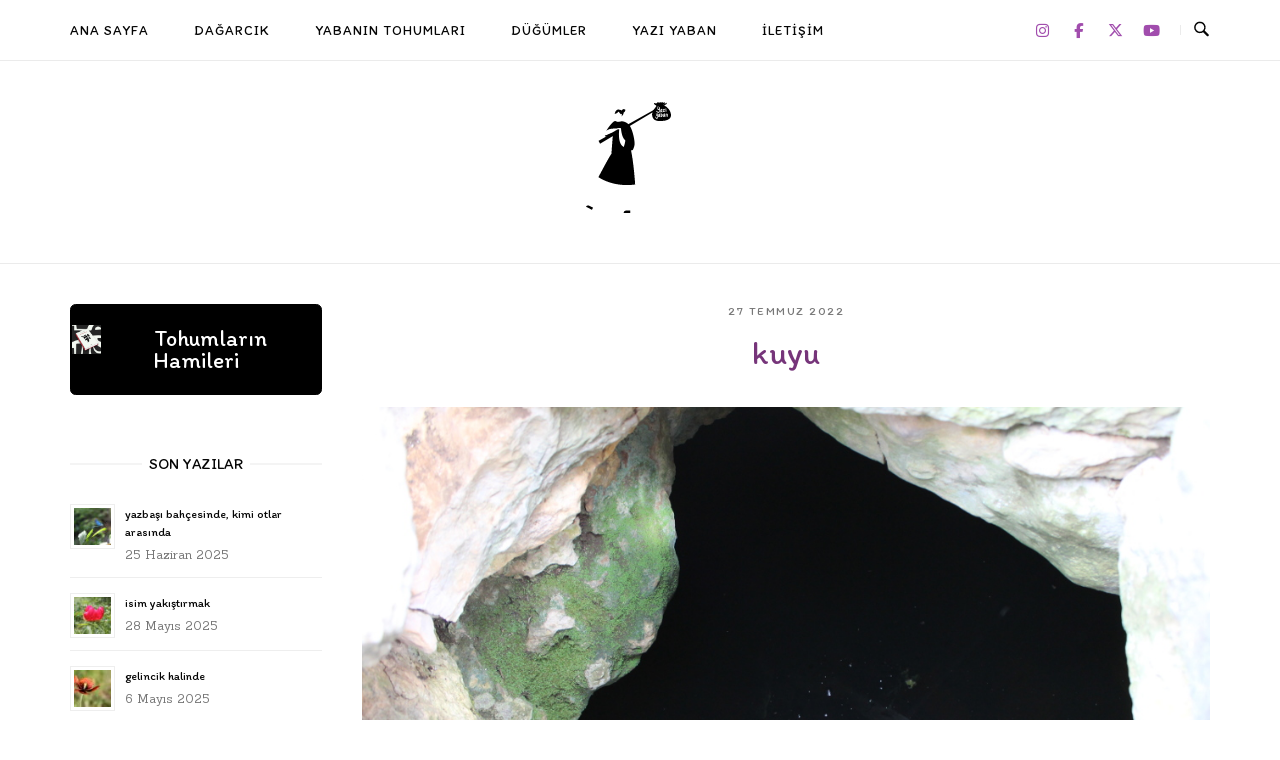

--- FILE ---
content_type: text/html; charset=UTF-8
request_url: https://yaziyaban.com/kuyu/
body_size: 21763
content:
<!DOCTYPE html>
<html lang="tr">
<head>
<meta charset="UTF-8">
<meta name="viewport" content="width=device-width, initial-scale=1">
<link rel="profile" href="http://gmpg.org/xfn/11">
<link rel="pingback" href="https://yaziyaban.com/xmlrpc.php">

<title>kuyu &#8211; Yazı yaban</title>
<meta name='robots' content='max-image-preview:large' />
	<style>img:is([sizes="auto" i], [sizes^="auto," i]) { contain-intrinsic-size: 3000px 1500px }</style>
	<link rel='dns-prefetch' href='//www.googletagmanager.com' />
<link rel='dns-prefetch' href='//stats.wp.com' />
<link rel='dns-prefetch' href='//fonts.googleapis.com' />
<link rel='dns-prefetch' href='//widgets.wp.com' />
<link rel='dns-prefetch' href='//s0.wp.com' />
<link rel='dns-prefetch' href='//0.gravatar.com' />
<link rel='dns-prefetch' href='//1.gravatar.com' />
<link rel='dns-prefetch' href='//2.gravatar.com' />
<link rel='preconnect' href='//c0.wp.com' />
<link rel="alternate" type="application/rss+xml" title="Yazı yaban &raquo; akışı" href="https://yaziyaban.com/feed/" />
<link rel="alternate" type="application/rss+xml" title="Yazı yaban &raquo; yorum akışı" href="https://yaziyaban.com/comments/feed/" />
<link rel="alternate" type="application/rss+xml" title="Yazı yaban &raquo; kuyu yorum akışı" href="https://yaziyaban.com/kuyu/feed/" />
<script type="text/javascript">
/* <![CDATA[ */
window._wpemojiSettings = {"baseUrl":"https:\/\/s.w.org\/images\/core\/emoji\/15.0.3\/72x72\/","ext":".png","svgUrl":"https:\/\/s.w.org\/images\/core\/emoji\/15.0.3\/svg\/","svgExt":".svg","source":{"concatemoji":"https:\/\/yaziyaban.com\/wp-includes\/js\/wp-emoji-release.min.js?ver=6.7.4"}};
/*! This file is auto-generated */
!function(i,n){var o,s,e;function c(e){try{var t={supportTests:e,timestamp:(new Date).valueOf()};sessionStorage.setItem(o,JSON.stringify(t))}catch(e){}}function p(e,t,n){e.clearRect(0,0,e.canvas.width,e.canvas.height),e.fillText(t,0,0);var t=new Uint32Array(e.getImageData(0,0,e.canvas.width,e.canvas.height).data),r=(e.clearRect(0,0,e.canvas.width,e.canvas.height),e.fillText(n,0,0),new Uint32Array(e.getImageData(0,0,e.canvas.width,e.canvas.height).data));return t.every(function(e,t){return e===r[t]})}function u(e,t,n){switch(t){case"flag":return n(e,"\ud83c\udff3\ufe0f\u200d\u26a7\ufe0f","\ud83c\udff3\ufe0f\u200b\u26a7\ufe0f")?!1:!n(e,"\ud83c\uddfa\ud83c\uddf3","\ud83c\uddfa\u200b\ud83c\uddf3")&&!n(e,"\ud83c\udff4\udb40\udc67\udb40\udc62\udb40\udc65\udb40\udc6e\udb40\udc67\udb40\udc7f","\ud83c\udff4\u200b\udb40\udc67\u200b\udb40\udc62\u200b\udb40\udc65\u200b\udb40\udc6e\u200b\udb40\udc67\u200b\udb40\udc7f");case"emoji":return!n(e,"\ud83d\udc26\u200d\u2b1b","\ud83d\udc26\u200b\u2b1b")}return!1}function f(e,t,n){var r="undefined"!=typeof WorkerGlobalScope&&self instanceof WorkerGlobalScope?new OffscreenCanvas(300,150):i.createElement("canvas"),a=r.getContext("2d",{willReadFrequently:!0}),o=(a.textBaseline="top",a.font="600 32px Arial",{});return e.forEach(function(e){o[e]=t(a,e,n)}),o}function t(e){var t=i.createElement("script");t.src=e,t.defer=!0,i.head.appendChild(t)}"undefined"!=typeof Promise&&(o="wpEmojiSettingsSupports",s=["flag","emoji"],n.supports={everything:!0,everythingExceptFlag:!0},e=new Promise(function(e){i.addEventListener("DOMContentLoaded",e,{once:!0})}),new Promise(function(t){var n=function(){try{var e=JSON.parse(sessionStorage.getItem(o));if("object"==typeof e&&"number"==typeof e.timestamp&&(new Date).valueOf()<e.timestamp+604800&&"object"==typeof e.supportTests)return e.supportTests}catch(e){}return null}();if(!n){if("undefined"!=typeof Worker&&"undefined"!=typeof OffscreenCanvas&&"undefined"!=typeof URL&&URL.createObjectURL&&"undefined"!=typeof Blob)try{var e="postMessage("+f.toString()+"("+[JSON.stringify(s),u.toString(),p.toString()].join(",")+"));",r=new Blob([e],{type:"text/javascript"}),a=new Worker(URL.createObjectURL(r),{name:"wpTestEmojiSupports"});return void(a.onmessage=function(e){c(n=e.data),a.terminate(),t(n)})}catch(e){}c(n=f(s,u,p))}t(n)}).then(function(e){for(var t in e)n.supports[t]=e[t],n.supports.everything=n.supports.everything&&n.supports[t],"flag"!==t&&(n.supports.everythingExceptFlag=n.supports.everythingExceptFlag&&n.supports[t]);n.supports.everythingExceptFlag=n.supports.everythingExceptFlag&&!n.supports.flag,n.DOMReady=!1,n.readyCallback=function(){n.DOMReady=!0}}).then(function(){return e}).then(function(){var e;n.supports.everything||(n.readyCallback(),(e=n.source||{}).concatemoji?t(e.concatemoji):e.wpemoji&&e.twemoji&&(t(e.twemoji),t(e.wpemoji)))}))}((window,document),window._wpemojiSettings);
/* ]]> */
</script>
<style id='wp-emoji-styles-inline-css' type='text/css'>

	img.wp-smiley, img.emoji {
		display: inline !important;
		border: none !important;
		box-shadow: none !important;
		height: 1em !important;
		width: 1em !important;
		margin: 0 0.07em !important;
		vertical-align: -0.1em !important;
		background: none !important;
		padding: 0 !important;
	}
</style>
<link rel='stylesheet' id='wp-block-library-css' href='https://c0.wp.com/c/6.7.4/wp-includes/css/dist/block-library/style.min.css' type='text/css' media='all' />
<link rel='stylesheet' id='mediaelement-css' href='https://c0.wp.com/c/6.7.4/wp-includes/js/mediaelement/mediaelementplayer-legacy.min.css' type='text/css' media='all' />
<link rel='stylesheet' id='wp-mediaelement-css' href='https://c0.wp.com/c/6.7.4/wp-includes/js/mediaelement/wp-mediaelement.min.css' type='text/css' media='all' />
<style id='jetpack-sharing-buttons-style-inline-css' type='text/css'>
.jetpack-sharing-buttons__services-list{display:flex;flex-direction:row;flex-wrap:wrap;gap:0;list-style-type:none;margin:5px;padding:0}.jetpack-sharing-buttons__services-list.has-small-icon-size{font-size:12px}.jetpack-sharing-buttons__services-list.has-normal-icon-size{font-size:16px}.jetpack-sharing-buttons__services-list.has-large-icon-size{font-size:24px}.jetpack-sharing-buttons__services-list.has-huge-icon-size{font-size:36px}@media print{.jetpack-sharing-buttons__services-list{display:none!important}}.editor-styles-wrapper .wp-block-jetpack-sharing-buttons{gap:0;padding-inline-start:0}ul.jetpack-sharing-buttons__services-list.has-background{padding:1.25em 2.375em}
</style>
<style id='classic-theme-styles-inline-css' type='text/css'>
/*! This file is auto-generated */
.wp-block-button__link{color:#fff;background-color:#32373c;border-radius:9999px;box-shadow:none;text-decoration:none;padding:calc(.667em + 2px) calc(1.333em + 2px);font-size:1.125em}.wp-block-file__button{background:#32373c;color:#fff;text-decoration:none}
</style>
<style id='global-styles-inline-css' type='text/css'>
:root{--wp--preset--aspect-ratio--square: 1;--wp--preset--aspect-ratio--4-3: 4/3;--wp--preset--aspect-ratio--3-4: 3/4;--wp--preset--aspect-ratio--3-2: 3/2;--wp--preset--aspect-ratio--2-3: 2/3;--wp--preset--aspect-ratio--16-9: 16/9;--wp--preset--aspect-ratio--9-16: 9/16;--wp--preset--color--black: #000000;--wp--preset--color--cyan-bluish-gray: #abb8c3;--wp--preset--color--white: #ffffff;--wp--preset--color--pale-pink: #f78da7;--wp--preset--color--vivid-red: #cf2e2e;--wp--preset--color--luminous-vivid-orange: #ff6900;--wp--preset--color--luminous-vivid-amber: #fcb900;--wp--preset--color--light-green-cyan: #7bdcb5;--wp--preset--color--vivid-green-cyan: #00d084;--wp--preset--color--pale-cyan-blue: #8ed1fc;--wp--preset--color--vivid-cyan-blue: #0693e3;--wp--preset--color--vivid-purple: #9b51e0;--wp--preset--gradient--vivid-cyan-blue-to-vivid-purple: linear-gradient(135deg,rgba(6,147,227,1) 0%,rgb(155,81,224) 100%);--wp--preset--gradient--light-green-cyan-to-vivid-green-cyan: linear-gradient(135deg,rgb(122,220,180) 0%,rgb(0,208,130) 100%);--wp--preset--gradient--luminous-vivid-amber-to-luminous-vivid-orange: linear-gradient(135deg,rgba(252,185,0,1) 0%,rgba(255,105,0,1) 100%);--wp--preset--gradient--luminous-vivid-orange-to-vivid-red: linear-gradient(135deg,rgba(255,105,0,1) 0%,rgb(207,46,46) 100%);--wp--preset--gradient--very-light-gray-to-cyan-bluish-gray: linear-gradient(135deg,rgb(238,238,238) 0%,rgb(169,184,195) 100%);--wp--preset--gradient--cool-to-warm-spectrum: linear-gradient(135deg,rgb(74,234,220) 0%,rgb(151,120,209) 20%,rgb(207,42,186) 40%,rgb(238,44,130) 60%,rgb(251,105,98) 80%,rgb(254,248,76) 100%);--wp--preset--gradient--blush-light-purple: linear-gradient(135deg,rgb(255,206,236) 0%,rgb(152,150,240) 100%);--wp--preset--gradient--blush-bordeaux: linear-gradient(135deg,rgb(254,205,165) 0%,rgb(254,45,45) 50%,rgb(107,0,62) 100%);--wp--preset--gradient--luminous-dusk: linear-gradient(135deg,rgb(255,203,112) 0%,rgb(199,81,192) 50%,rgb(65,88,208) 100%);--wp--preset--gradient--pale-ocean: linear-gradient(135deg,rgb(255,245,203) 0%,rgb(182,227,212) 50%,rgb(51,167,181) 100%);--wp--preset--gradient--electric-grass: linear-gradient(135deg,rgb(202,248,128) 0%,rgb(113,206,126) 100%);--wp--preset--gradient--midnight: linear-gradient(135deg,rgb(2,3,129) 0%,rgb(40,116,252) 100%);--wp--preset--font-size--small: 13px;--wp--preset--font-size--medium: 20px;--wp--preset--font-size--large: 36px;--wp--preset--font-size--x-large: 42px;--wp--preset--spacing--20: 0.44rem;--wp--preset--spacing--30: 0.67rem;--wp--preset--spacing--40: 1rem;--wp--preset--spacing--50: 1.5rem;--wp--preset--spacing--60: 2.25rem;--wp--preset--spacing--70: 3.38rem;--wp--preset--spacing--80: 5.06rem;--wp--preset--shadow--natural: 6px 6px 9px rgba(0, 0, 0, 0.2);--wp--preset--shadow--deep: 12px 12px 50px rgba(0, 0, 0, 0.4);--wp--preset--shadow--sharp: 6px 6px 0px rgba(0, 0, 0, 0.2);--wp--preset--shadow--outlined: 6px 6px 0px -3px rgba(255, 255, 255, 1), 6px 6px rgba(0, 0, 0, 1);--wp--preset--shadow--crisp: 6px 6px 0px rgba(0, 0, 0, 1);}:where(.is-layout-flex){gap: 0.5em;}:where(.is-layout-grid){gap: 0.5em;}body .is-layout-flex{display: flex;}.is-layout-flex{flex-wrap: wrap;align-items: center;}.is-layout-flex > :is(*, div){margin: 0;}body .is-layout-grid{display: grid;}.is-layout-grid > :is(*, div){margin: 0;}:where(.wp-block-columns.is-layout-flex){gap: 2em;}:where(.wp-block-columns.is-layout-grid){gap: 2em;}:where(.wp-block-post-template.is-layout-flex){gap: 1.25em;}:where(.wp-block-post-template.is-layout-grid){gap: 1.25em;}.has-black-color{color: var(--wp--preset--color--black) !important;}.has-cyan-bluish-gray-color{color: var(--wp--preset--color--cyan-bluish-gray) !important;}.has-white-color{color: var(--wp--preset--color--white) !important;}.has-pale-pink-color{color: var(--wp--preset--color--pale-pink) !important;}.has-vivid-red-color{color: var(--wp--preset--color--vivid-red) !important;}.has-luminous-vivid-orange-color{color: var(--wp--preset--color--luminous-vivid-orange) !important;}.has-luminous-vivid-amber-color{color: var(--wp--preset--color--luminous-vivid-amber) !important;}.has-light-green-cyan-color{color: var(--wp--preset--color--light-green-cyan) !important;}.has-vivid-green-cyan-color{color: var(--wp--preset--color--vivid-green-cyan) !important;}.has-pale-cyan-blue-color{color: var(--wp--preset--color--pale-cyan-blue) !important;}.has-vivid-cyan-blue-color{color: var(--wp--preset--color--vivid-cyan-blue) !important;}.has-vivid-purple-color{color: var(--wp--preset--color--vivid-purple) !important;}.has-black-background-color{background-color: var(--wp--preset--color--black) !important;}.has-cyan-bluish-gray-background-color{background-color: var(--wp--preset--color--cyan-bluish-gray) !important;}.has-white-background-color{background-color: var(--wp--preset--color--white) !important;}.has-pale-pink-background-color{background-color: var(--wp--preset--color--pale-pink) !important;}.has-vivid-red-background-color{background-color: var(--wp--preset--color--vivid-red) !important;}.has-luminous-vivid-orange-background-color{background-color: var(--wp--preset--color--luminous-vivid-orange) !important;}.has-luminous-vivid-amber-background-color{background-color: var(--wp--preset--color--luminous-vivid-amber) !important;}.has-light-green-cyan-background-color{background-color: var(--wp--preset--color--light-green-cyan) !important;}.has-vivid-green-cyan-background-color{background-color: var(--wp--preset--color--vivid-green-cyan) !important;}.has-pale-cyan-blue-background-color{background-color: var(--wp--preset--color--pale-cyan-blue) !important;}.has-vivid-cyan-blue-background-color{background-color: var(--wp--preset--color--vivid-cyan-blue) !important;}.has-vivid-purple-background-color{background-color: var(--wp--preset--color--vivid-purple) !important;}.has-black-border-color{border-color: var(--wp--preset--color--black) !important;}.has-cyan-bluish-gray-border-color{border-color: var(--wp--preset--color--cyan-bluish-gray) !important;}.has-white-border-color{border-color: var(--wp--preset--color--white) !important;}.has-pale-pink-border-color{border-color: var(--wp--preset--color--pale-pink) !important;}.has-vivid-red-border-color{border-color: var(--wp--preset--color--vivid-red) !important;}.has-luminous-vivid-orange-border-color{border-color: var(--wp--preset--color--luminous-vivid-orange) !important;}.has-luminous-vivid-amber-border-color{border-color: var(--wp--preset--color--luminous-vivid-amber) !important;}.has-light-green-cyan-border-color{border-color: var(--wp--preset--color--light-green-cyan) !important;}.has-vivid-green-cyan-border-color{border-color: var(--wp--preset--color--vivid-green-cyan) !important;}.has-pale-cyan-blue-border-color{border-color: var(--wp--preset--color--pale-cyan-blue) !important;}.has-vivid-cyan-blue-border-color{border-color: var(--wp--preset--color--vivid-cyan-blue) !important;}.has-vivid-purple-border-color{border-color: var(--wp--preset--color--vivid-purple) !important;}.has-vivid-cyan-blue-to-vivid-purple-gradient-background{background: var(--wp--preset--gradient--vivid-cyan-blue-to-vivid-purple) !important;}.has-light-green-cyan-to-vivid-green-cyan-gradient-background{background: var(--wp--preset--gradient--light-green-cyan-to-vivid-green-cyan) !important;}.has-luminous-vivid-amber-to-luminous-vivid-orange-gradient-background{background: var(--wp--preset--gradient--luminous-vivid-amber-to-luminous-vivid-orange) !important;}.has-luminous-vivid-orange-to-vivid-red-gradient-background{background: var(--wp--preset--gradient--luminous-vivid-orange-to-vivid-red) !important;}.has-very-light-gray-to-cyan-bluish-gray-gradient-background{background: var(--wp--preset--gradient--very-light-gray-to-cyan-bluish-gray) !important;}.has-cool-to-warm-spectrum-gradient-background{background: var(--wp--preset--gradient--cool-to-warm-spectrum) !important;}.has-blush-light-purple-gradient-background{background: var(--wp--preset--gradient--blush-light-purple) !important;}.has-blush-bordeaux-gradient-background{background: var(--wp--preset--gradient--blush-bordeaux) !important;}.has-luminous-dusk-gradient-background{background: var(--wp--preset--gradient--luminous-dusk) !important;}.has-pale-ocean-gradient-background{background: var(--wp--preset--gradient--pale-ocean) !important;}.has-electric-grass-gradient-background{background: var(--wp--preset--gradient--electric-grass) !important;}.has-midnight-gradient-background{background: var(--wp--preset--gradient--midnight) !important;}.has-small-font-size{font-size: var(--wp--preset--font-size--small) !important;}.has-medium-font-size{font-size: var(--wp--preset--font-size--medium) !important;}.has-large-font-size{font-size: var(--wp--preset--font-size--large) !important;}.has-x-large-font-size{font-size: var(--wp--preset--font-size--x-large) !important;}
:where(.wp-block-post-template.is-layout-flex){gap: 1.25em;}:where(.wp-block-post-template.is-layout-grid){gap: 1.25em;}
:where(.wp-block-columns.is-layout-flex){gap: 2em;}:where(.wp-block-columns.is-layout-grid){gap: 2em;}
:root :where(.wp-block-pullquote){font-size: 1.5em;line-height: 1.6;}
</style>
<link rel='stylesheet' id='contact-form-7-css' href='https://yaziyaban.com/wp-content/plugins/contact-form-7/includes/css/styles.css?ver=6.0.1' type='text/css' media='all' />
<link rel='stylesheet' id='sow-button-base-css' href='https://yaziyaban.com/wp-content/plugins/so-widgets-bundle/widgets/button/css/style.css?ver=1.64.0' type='text/css' media='all' />
<link rel='stylesheet' id='sow-google-font-itim-css' href='https://fonts.googleapis.com/css?family=Itim&#038;display=swap&#038;ver=6.7.4' type='text/css' media='all' />
<link rel='stylesheet' id='sow-button-flat-b9cccded1a4c-css' href='https://yaziyaban.com/wp-content/uploads/siteorigin-widgets/sow-button-flat-b9cccded1a4c.css?ver=6.7.4' type='text/css' media='all' />
<link rel='stylesheet' id='sow-social-media-buttons-flat-73bae8cad2bc-css' href='https://yaziyaban.com/wp-content/uploads/siteorigin-widgets/sow-social-media-buttons-flat-73bae8cad2bc.css?ver=6.7.4' type='text/css' media='all' />
<link rel='stylesheet' id='siteorigin-unwind-style-css' href='https://yaziyaban.com/wp-content/themes/siteorigin-unwind/style.min.css?ver=1.9.5' type='text/css' media='all' />
<link rel='stylesheet' id='jetpack_likes-css' href='https://c0.wp.com/p/jetpack/14.1/modules/likes/style.css' type='text/css' media='all' />
<link rel='stylesheet' id='siteorigin-google-web-fonts-css' href='//fonts.googleapis.com/css?family=Itim%3Aregular%7CSanchez%3Aregular&#038;subset=latin&#038;display=block&#038;ver=6.7.4' type='text/css' media='all' />
<link rel='stylesheet' id='sharedaddy-css' href='https://c0.wp.com/p/jetpack/14.1/modules/sharedaddy/sharing.css' type='text/css' media='all' />
<link rel='stylesheet' id='social-logos-css' href='https://c0.wp.com/p/jetpack/14.1/_inc/social-logos/social-logos.min.css' type='text/css' media='all' />
<script type="text/javascript" src="https://c0.wp.com/c/6.7.4/wp-includes/js/jquery/jquery.min.js" id="jquery-core-js"></script>
<script type="text/javascript" src="https://c0.wp.com/c/6.7.4/wp-includes/js/jquery/jquery-migrate.min.js" id="jquery-migrate-js"></script>

<!-- Site Kit tarafından eklenen Google etiketi (gtag.js) snippet&#039;i -->
<!-- Google Analytics snippet added by Site Kit -->
<script type="text/javascript" src="https://www.googletagmanager.com/gtag/js?id=G-6NENZH8833" id="google_gtagjs-js" async></script>
<script type="text/javascript" id="google_gtagjs-js-after">
/* <![CDATA[ */
window.dataLayer = window.dataLayer || [];function gtag(){dataLayer.push(arguments);}
gtag("set","linker",{"domains":["yaziyaban.com"]});
gtag("js", new Date());
gtag("set", "developer_id.dZTNiMT", true);
gtag("config", "G-6NENZH8833");
/* ]]> */
</script>
<link rel="https://api.w.org/" href="https://yaziyaban.com/wp-json/" /><link rel="alternate" title="JSON" type="application/json" href="https://yaziyaban.com/wp-json/wp/v2/posts/12772" /><link rel="EditURI" type="application/rsd+xml" title="RSD" href="https://yaziyaban.com/xmlrpc.php?rsd" />
<meta name="generator" content="WordPress 6.7.4" />
<link rel="canonical" href="https://yaziyaban.com/kuyu/" />
<link rel='shortlink' href='https://yaziyaban.com/?p=12772' />
<link rel="alternate" title="oEmbed (JSON)" type="application/json+oembed" href="https://yaziyaban.com/wp-json/oembed/1.0/embed?url=https%3A%2F%2Fyaziyaban.com%2Fkuyu%2F" />
<link rel="alternate" title="oEmbed (XML)" type="text/xml+oembed" href="https://yaziyaban.com/wp-json/oembed/1.0/embed?url=https%3A%2F%2Fyaziyaban.com%2Fkuyu%2F&#038;format=xml" />
<meta name="generator" content="Site Kit by Google 1.170.0" />	<style>img#wpstats{display:none}</style>
		
<!-- Jetpack Open Graph Tags -->
<meta property="og:type" content="article" />
<meta property="og:title" content="kuyu" />
<meta property="og:url" content="https://yaziyaban.com/kuyu/" />
<meta property="og:description" content="Eskiden, diyelim ki bundan 47 sene önce birçok çobanın ve keçinin yaşadığı bir dağda, obanın suyu, çoğu Roma döneminden kalma sarnıçlardan çekilirken bu sarnıçlara pek fazla keçi de düşermiş. “Keçi…" />
<meta property="article:published_time" content="2022-07-27T18:50:00+00:00" />
<meta property="article:modified_time" content="2022-07-27T18:50:03+00:00" />
<meta property="og:site_name" content="Yazı yaban" />
<meta property="og:image" content="https://yaziyaban.com/wp-content/uploads/2022/07/sarnic.jpg" />
<meta property="og:image:width" content="1000" />
<meta property="og:image:height" content="667" />
<meta property="og:image:alt" content="" />
<meta property="og:locale" content="tr_TR" />
<meta name="twitter:site" content="@yaziyaban" />
<meta name="twitter:text:title" content="kuyu" />
<meta name="twitter:image" content="https://yaziyaban.com/wp-content/uploads/2022/07/sarnic.jpg?w=640" />
<meta name="twitter:card" content="summary_large_image" />

<!-- End Jetpack Open Graph Tags -->
				<style type="text/css" id="siteorigin-unwind-settings-custom" data-siteorigin-settings="true">
					/* style */ body,button,input,select,textarea { color: #050505; font-family: "Sanchez", serif; font-weight: normal;  } h1,h2,h3,h4,h5,h6 { color: #76357a; font-family: "Itim", handwriting; font-weight: normal;  } blockquote { border-left: 3px solid #a14dad; } abbr,acronym { border-bottom: 1px dotted #050505; } table { font-family: "Itim", handwriting; font-weight: normal;  } table thead th { color: #76357a; } .button,#page #infinite-handle span button,button,input[type=button],input[type=reset],input[type=submit],.woocommerce #respond input#submit,.woocommerce a.button,.woocommerce button.button,.woocommerce input.button,.woocommerce.single-product .cart button { color: #76357a; font-family: "Itim", handwriting; font-weight: normal;  } .button:hover,#page #infinite-handle span button:hover,button:hover,input[type=button]:hover,input[type=reset]:hover,input[type=submit]:hover,.woocommerce #respond input#submit:hover,.woocommerce a.button:hover,.woocommerce button.button:hover,.woocommerce input.button:hover,.woocommerce.single-product .cart button:hover { border-color: #a14dad; color: #a14dad; } .button:active,#page #infinite-handle span button:active,.button:focus,#page #infinite-handle span button:focus,button:active,button:focus,input[type=button]:active,input[type=button]:focus,input[type=reset]:active,input[type=reset]:focus,input[type=submit]:active,input[type=submit]:focus,.woocommerce #respond input#submit:active,.woocommerce #respond input#submit:focus,.woocommerce a.button:active,.woocommerce a.button:focus,.woocommerce button.button:active,.woocommerce button.button:focus,.woocommerce input.button:active,.woocommerce input.button:focus,.woocommerce.single-product .cart button:active,.woocommerce.single-product .cart button:focus { border-color: #a14dad; color: #a14dad; } input[type=text],input[type=email],input[type=url],input[type=password],input[type=search],input[type=number],input[type=tel],input[type=range],input[type=date],input[type=month],input[type=week],input[type=time],input[type=datetime],input[type=datetime-local],input[type=color],textarea { color: #777777; } input[type=text]:focus,input[type=email]:focus,input[type=url]:focus,input[type=password]:focus,input[type=search]:focus,input[type=number]:focus,input[type=tel]:focus,input[type=range]:focus,input[type=date]:focus,input[type=month]:focus,input[type=week]:focus,input[type=time]:focus,input[type=datetime]:focus,input[type=datetime-local]:focus,input[type=color]:focus,textarea:focus { color: #050505; } a { color: #a14dad; } a:hover,a:focus { color: #76357a; } .main-navigation > div ul ul a { font-family: "Sanchez", serif; font-weight: normal;  } .main-navigation > div li a { color: #050505; font-family: "Itim", handwriting; font-weight: normal;  } .main-navigation > div li:hover > a,.main-navigation > div li.focus > a { color: #76357a; } .header-design-4 .main-navigation-bar > .container { height: calc( 40px / 2) 0; } .search-toggle .open .svg-icon-search path { fill: #050505; } .search-toggle .close .svg-icon-close path { fill: #050505; } .menu-toggle .svg-icon-menu path { fill: #050505; } #mobile-navigation ul li a { color: #050505; font-family: "Itim", handwriting; font-weight: normal;  } #mobile-navigation ul li .dropdown-toggle .svg-icon-submenu path { fill: #050505; } .comment-navigation a,.posts-navigation a,.post-navigation a { color: #050505; } .comment-navigation a:hover,.posts-navigation a:hover,.post-navigation a:hover { border-color: #a14dad; color: #a14dad; } .posts-navigation .nav-links,.comment-navigation .nav-links { font-family: {"font":"Itim","webfont":true,"category":"handwriting","variant":"regular","subset":"latin"} !important; } .pagination .page-numbers { color: #050505; } .pagination .page-numbers:hover { background: #a14dad; border-color: #a14dad; } .pagination .dots:hover { color: #050505; } .pagination .current { background: #a14dad; border-color: #a14dad; } .pagination .next,.pagination .prev { font-family: "Itim", handwriting; font-weight: normal;  } .post-navigation { font-family: "Sanchez", serif; font-weight: normal;  } .post-navigation a { color: #050505; } .post-navigation a:hover { color: #a14dad; } .post-navigation a .sub-title { color: #777777; font-family: "Itim", handwriting; font-weight: normal;  } .breadcrumbs,.woocommerce .woocommerce-breadcrumb { color: #777777; font-family: "Itim", handwriting; font-weight: normal;  } .breadcrumbs a,.woocommerce .woocommerce-breadcrumb a { color: #76357a; } .breadcrumbs a:hover,.woocommerce .woocommerce-breadcrumb a:hover { color: #a14dad; } .breadcrumbs .breadcrumb_last,.woocommerce .woocommerce-breadcrumb .breadcrumb_last { color: #777777; } #secondary .widget .widget-title,#colophon .widget .widget-title,#masthead-widgets .widget .widget-title { color: #050505; } #secondary .widget a,#colophon .widget a,#masthead-widgets .widget a { color: #050505; } #secondary .widget a:hover,#colophon .widget a:hover,#masthead-widgets .widget a:hover { color: #a14dad; } .widget_categories { color: #777777; } .widget_categories a { color: #050505; } .widget_categories a:hover { color: #76357a; } .widget #wp-calendar caption { color: #76357a; font-family: "Sanchez", serif; font-weight: normal;  } .widget #wp-calendar tfoot #prev a,.widget #wp-calendar tfoot #next a { color: #a14dad; } .widget #wp-calendar tfoot #prev a:hover,.widget #wp-calendar tfoot #next a:hover { color: #76357a; } .widget_recent_entries .post-date { color: #777777; } .recent-posts-extended h3 { color: #050505; } .recent-posts-extended h3 a:hover { color: #76357a; } .recent-posts-extended time { color: #777777; } #secondary .widget_search .search-form button[type=submit] svg,#colophon .widget_search .search-form button[type=submit] svg,#masthead-widgets .widget_search .search-form button[type=submit] svg { fill: #050505; } #page .widget_tag_cloud a { color: #050505; } #page .widget_tag_cloud a:hover { background: #a14dad; border-color: #a14dad; } #masthead { margin-bottom: 40px; }    #masthead .site-branding { padding: 40px 0; } #masthead .site-branding .site-title { font-family: "Itim", handwriting; font-weight: normal;  } #masthead .site-branding .site-title a { color: #76357a; } .header-design-4 #masthead .site-branding { padding: calc( 40px / 2) 0; } #masthead #masthead-widgets { margin: 40px auto; } #fullscreen-search h3 { color: #050505; font-family: "Itim", handwriting; font-weight: normal;  } #fullscreen-search form input[type=search] { color: #050505; } #fullscreen-search form button[type=submit] svg { fill: #777777; }    .entry-meta { font-family: "Itim", handwriting; font-weight: normal;  } .entry-meta span { color: #777777; } .entry-meta span a:hover { color: #a14dad; } .entry-title { color: #76357a; } .entry-title a:hover { color: #050505; } .more-link-wrapper .more-text { color: #76357a; font-family: "Itim", handwriting; font-weight: normal;  } .more-link:hover .more-text { border: 2px solid #a14dad; color: #a14dad; } .page-links .page-links-title { color: #050505; } .page-links .post-page-numbers { color: #050505; } .page-links .post-page-numbers:hover,.page-links .post-page-numbers.current { border-color: #a14dad; color: #a14dad; } .tags-list a { color: #050505; } .tags-list a:hover { background: #050505; } .blog-layout-grid .archive-entry .entry-thumbnail .thumbnail-meta a,.blog-layout-grid .archive-entry .entry-thumbnail .thumbnail-meta span { font-family: "Itim", handwriting; font-weight: normal;  } .blog-layout-grid .archive-entry .more-link .more-text { color: #a14dad; font-family: "Sanchez", serif; font-weight: normal;  } .blog-layout-grid .archive-entry .more-link .more-text:hover { color: #050505; } .blog-layout-masonry .archive-entry .entry-thumbnail .thumbnail-meta a,.blog-layout-masonry .archive-entry .entry-thumbnail .thumbnail-meta span { font-family: "Itim", handwriting; font-weight: normal;  } .blog-layout-masonry .archive-entry .more-link .more-text { color: #a14dad; font-family: "Sanchez", serif; font-weight: normal;  } .blog-layout-masonry .archive-entry .more-link .more-text:hover { color: #050505; } .blog-layout-alternate .archive-entry .entry-thumbnail .thumbnail-meta a,.blog-layout-alternate .archive-entry .entry-thumbnail .thumbnail-meta span { font-family: "Itim", handwriting; font-weight: normal;  } .blog-layout-alternate .archive-entry .entry-content .more-link .more-text { color: #a14dad; font-family: "Sanchez", serif; font-weight: normal;  } .blog-layout-alternate .archive-entry .entry-content .more-link .more-text:hover { color: #050505; } .blog-layout-offset .archive-entry .entry-header .entry-time { color: #777777; font-family: "Itim", handwriting; font-weight: normal;  } .blog-layout-offset .archive-entry .entry-offset .meta-text { color: #777777; } .blog-layout-offset .archive-entry .entry-offset a { color: #76357a; } .blog-layout-offset .archive-entry .entry-offset a:hover { color: #050505; } .archive .container > .page-header,.search .container > .page-header { margin-bottom: 40px; } .archive .container > .page-header .page-title,.search .container > .page-header .page-title { font-family: "Itim", handwriting; font-weight: normal;  } .page-title { color: #76357a; } .content-area .search-form button[type=submit] svg { fill: #050505; } .yarpp-related ol li .related-post-title:hover,.related-posts-section ol li .related-post-title:hover { color: #050505; } .yarpp-related ol li .related-post-date,.related-posts-section ol li .related-post-date { color: #777777; } .author-box .author-description { color: #050505; } .author-box .author-description .post-author-title a { color: #76357a; } .author-box .author-description .post-author-title a:hover { color: #050505; } .portfolio-filter-terms button { color: #777777; } .portfolio-filter-terms button:hover { color: #76357a; } .portfolio-filter-terms button.active { border-bottom: 2px solid #76357a; color: #76357a; } .entry-thumbnail:hover .entry-overlay { border: 2px solid #777777; } .archive-project .entry-title { color: #76357a; } .archive-project .entry-divider { border: solid #76357a 1px; } .archive-project .entry-project-type { color: #777777; font-family: "Itim", handwriting; font-weight: normal;  } .jetpack-portfolio-shortcode .portfolio-entry-title a { color: #76357a; } .jetpack-portfolio-shortcode .portfolio-entry-title a:hover { color: #050505; } .jetpack-portfolio-shortcode .portfolio-entry-meta { color: #777777; font-family: "Itim", handwriting; font-weight: normal;  } .jetpack-portfolio-shortcode .portfolio-entry-meta a { color: #777777; } .jetpack-portfolio-shortcode .portfolio-entry-meta a:hover { color: #a14dad; } .comment-list li.comment { color: #050505; } .comment-list li.comment .author { color: #76357a; } .comment-list li.comment .author a { color: #76357a; } .comment-list li.comment .author a:hover { color: #050505; } .comment-list li.comment .date { color: #777777; } .comment-list li.comment .comment-reply-link { color: #76357a; font-family: "Itim", handwriting; font-weight: normal;  } .comment-list li.comment .comment-reply-link:hover { color: #a14dad; } .comment-reply-title #cancel-comment-reply-link { color: #777777; font-family: "Itim", handwriting; font-weight: normal;  } .comment-reply-title #cancel-comment-reply-link:hover { color: #a14dad; } #commentform label { color: #76357a; } #commentform .comment-notes a,#commentform .logged-in-as a { color: #050505; } #commentform .comment-notes a:hover,#commentform .logged-in-as a:hover { color: #76357a; } #colophon { margin-top: 20px; } #colophon .widgets { padding: 40px 0; } #colophon .site-info { color: #050505; } #colophon .site-info a:hover { color: #76357a; }  .site-content #jp-relatedposts .jp-relatedposts-items .jp-relatedposts-post h4 a { color: #76357a; } .site-content #jp-relatedposts .jp-relatedposts-items .jp-relatedposts-post h4 a:hover { color: #050505; } .site-content #jp-relatedposts .jp-relatedposts-items .jp-relatedposts-post p { color: #777777; } .flexslider.featured-posts-slider .featured-posts-slides .featured-post-slide .slide-content .entry-button .button:hover,.flexslider.featured-posts-slider .featured-posts-slides .featured-post-slide .slide-content .entry-button #page #infinite-handle span button:hover,#page #infinite-handle span .flexslider.featured-posts-slider .featured-posts-slides .featured-post-slide .slide-content .entry-button button:hover { color: #76357a; }@media screen and (max-width: 768px) { .main-navigation .menu-toggle { display: block; } .main-navigation > div, .main-navigation > div ul, .main-navigation .shopping-cart { display: none; } } @media screen and (min-width: 769px) { #mobile-navigation { display: none !important; } .main-navigation > div ul { display: block; } .main-navigation .shopping-cart { display: inline-block; } .main-navigation .menu-toggle { display: none; } }				</style>
				<link rel="icon" href="https://yaziyaban.com/wp-content/uploads/2020/01/cropped-Yazi-yaban-logo-32x32.jpg" sizes="32x32" />
<link rel="icon" href="https://yaziyaban.com/wp-content/uploads/2020/01/cropped-Yazi-yaban-logo-192x192.jpg" sizes="192x192" />
<link rel="apple-touch-icon" href="https://yaziyaban.com/wp-content/uploads/2020/01/cropped-Yazi-yaban-logo-180x180.jpg" />
<meta name="msapplication-TileImage" content="https://yaziyaban.com/wp-content/uploads/2020/01/cropped-Yazi-yaban-logo-270x270.jpg" />
		<style type="text/css" id="wp-custom-css">
			
.blog-layout-masonry .archive-entry .entry-title {
  font-size: 1.5rem;
}

.main-navigation > div li a {
  font-size: .9rem;
}

#colophon.footer-active-sidebar {
  border-top: 2px solid #ebebeb;
}

#colophon .widget .widget-title, #masthead-widgets .widget .widget-title, #secondary .widget .widget-title {
  font-size: 15px;
}

.wp-block-image figcaption {
  margin-top: .1em;
  margin-bottom: 1em;
  font-style: italic;
  font-size: small;
	background-color: whitesmoke;
}		</style>
		</head>

<body class="post-template-default single single-post postid-12772 single-format-standard wp-custom-logo css3-animations header-design-1 no-js page-layout-default page-layout-hide-masthead page-layout-hide-footer-widgets sidebar sidebar-left">

<div id="page" class="hfeed site">
	<a class="skip-link screen-reader-text" href="#content">Skip to content</a>

			<header id="masthead" class="site-header">

			
			<div class="top-bar sticky-bar ">
	<div class="container">

			<nav id="site-navigation" class="main-navigation">
							<button id="mobile-menu-button" class="menu-toggle" aria-controls="primary-menu" aria-expanded="false">				<svg version="1.1" class="svg-icon-menu" xmlns="http://www.w3.org/2000/svg" xmlns:xlink="http://www.w3.org/1999/xlink" width="27" height="32" viewBox="0 0 27 32">
					<path d="M27.429 24v2.286q0 0.464-0.339 0.804t-0.804 0.339h-25.143q-0.464 0-0.804-0.339t-0.339-0.804v-2.286q0-0.464 0.339-0.804t0.804-0.339h25.143q0.464 0 0.804 0.339t0.339 0.804zM27.429 14.857v2.286q0 0.464-0.339 0.804t-0.804 0.339h-25.143q-0.464 0-0.804-0.339t-0.339-0.804v-2.286q0-0.464 0.339-0.804t0.804-0.339h25.143q0.464 0 0.804 0.339t0.339 0.804zM27.429 5.714v2.286q0 0.464-0.339 0.804t-0.804 0.339h-25.143q-0.464 0-0.804-0.339t-0.339-0.804v-2.286q0-0.464 0.339-0.804t0.804-0.339h25.143q0.464 0 0.804 0.339t0.339 0.804z"></path>
				</svg>
			</button>
				<div class="menu-primary-container"><ul id="primary-menu" class="menu"><li id="menu-item-5655" class="menu-item menu-item-type-custom menu-item-object-custom menu-item-home menu-item-5655"><a href="http://yaziyaban.com/">ANA SAYFA</a></li>
<li id="menu-item-3972" class="menu-item menu-item-type-taxonomy menu-item-object-category current-post-ancestor current-menu-parent current-post-parent menu-item-3972"><a href="https://yaziyaban.com/category/kisa-yazilar-notlar/">DAĞARCIK</a></li>
<li id="menu-item-3970" class="menu-item menu-item-type-taxonomy menu-item-object-category menu-item-3970"><a href="https://yaziyaban.com/category/yabanin-tohumlari/">YABANIN TOHUMLARI</a></li>
<li id="menu-item-3971" class="menu-item menu-item-type-taxonomy menu-item-object-category menu-item-3971"><a href="https://yaziyaban.com/category/dugumler/">DÜĞÜMLER</a></li>
<li id="menu-item-6282" class="menu-item menu-item-type-post_type menu-item-object-page menu-item-6282"><a href="https://yaziyaban.com/yazi-yaban/">YAZI YABAN</a></li>
<li id="menu-item-6283" class="menu-item menu-item-type-post_type menu-item-object-page menu-item-6283"><a href="https://yaziyaban.com/iletisim/">İLETİŞİM</a></li>
</ul></div>			</nav><!-- #site-navigation -->
	<div id="mobile-navigation"></div>
	
		<div class="social-search">
										<div class="widget widget_sow-social-media-buttons"><div
			
			class="so-widget-sow-social-media-buttons so-widget-sow-social-media-buttons-flat-b0c57a811d4b-12772"
			
		>

<div class="social-media-button-container">
	
		<a class="ow-button-hover sow-social-media-button-instagram-0 sow-social-media-button" title="Yazı yaban on Instagram" aria-label="Yazı yaban on Instagram" target="_blank" rel="noopener noreferrer" href="https://www.instagram.com/yaziyaban" >
			<span>
								<span class="sow-icon-fontawesome sow-fab" data-sow-icon="&#xf16d;"
		 
		aria-hidden="true"></span>							</span>
		</a>
	
		<a class="ow-button-hover sow-social-media-button-facebook-0 sow-social-media-button" title="Yazı yaban on Facebook" aria-label="Yazı yaban on Facebook" target="_blank" rel="noopener noreferrer" href="https://www.facebook.com/yaziyaban/" >
			<span>
								<span class="sow-icon-fontawesome sow-fab" data-sow-icon="&#xf39e;"
		 
		aria-hidden="true"></span>							</span>
		</a>
	
		<a class="ow-button-hover sow-social-media-button-x-twitter-0 sow-social-media-button" title="Yazı yaban on X Twitter" aria-label="Yazı yaban on X Twitter" target="_blank" rel="noopener noreferrer" href="https://twitter.com/yaziyaban" >
			<span>
								<span class="sow-icon-fontawesome sow-fab" data-sow-icon="&#xe61b;"
		 
		aria-hidden="true"></span>							</span>
		</a>
	
		<a class="ow-button-hover sow-social-media-button-youtube-0 sow-social-media-button" title="Yazı yaban on Youtube" aria-label="Yazı yaban on Youtube" target="_blank" rel="noopener noreferrer" href="https://www.youtube.com/channel/UC6LcZNYVBoe6T0nMGzL7Slg" >
			<span>
								<span class="sow-icon-fontawesome sow-fab" data-sow-icon="&#xf167;"
		 
		aria-hidden="true"></span>							</span>
		</a>
	</div>
</div></div>				<span class="v-line"></span>
										<button id="search-button" class="search-toggle" aria-label="Open Search">
					<span class="open">				<svg version="1.1" class="svg-icon-search" xmlns="http://www.w3.org/2000/svg" xmlns:xlink="http://www.w3.org/1999/xlink" width="32" height="32" viewBox="0 0 32 32">
					<path d="M20.943 4.619c-4.5-4.5-11.822-4.5-16.321 0-4.498 4.5-4.498 11.822 0 16.319 4.007 4.006 10.247 4.435 14.743 1.308 0.095 0.447 0.312 0.875 0.659 1.222l6.553 6.55c0.953 0.955 2.496 0.955 3.447 0 0.953-0.951 0.953-2.495 0-3.447l-6.553-6.551c-0.347-0.349-0.774-0.565-1.222-0.658 3.13-4.495 2.7-10.734-1.307-14.743zM18.874 18.871c-3.359 3.357-8.825 3.357-12.183 0-3.357-3.359-3.357-8.825 0-12.184 3.358-3.359 8.825-3.359 12.183 0s3.359 8.825 0 12.184z"></path>
				</svg>
			</span>
					<span class="close">				<svg version="1.1" class="svg-icon-close" xmlns="http://www.w3.org/2000/svg" width="15.56" height="15.562" viewBox="0 0 15.56 15.562">
					<path id="icon_close" data-name="icon close" class="cls-1" d="M1367.53,39.407l-2.12,2.121-5.66-5.657-5.66,5.657-2.12-2.121,5.66-5.657-5.66-5.657,2.12-2.122,5.66,5.657,5.66-5.657,2.12,2.122-5.66,5.657Z" transform="translate(-1351.97 -25.969)"/>
				</svg>
			</span>
				</button>
					</div>

	</div><!-- .container -->

			<div id="fullscreen-search">
			
<div class="container">
	<h3>Blogda Ara</h3>
	<form id="fullscreen-search-form" method="get" action="https://yaziyaban.com">
		<input type="search" name="s" aria-label="Arama için" placeholder="Anahtar kelimeyi yaz ve ara" value="" />
		<button type="submit" aria-label="Ara">
							<svg version="1.1" class="svg-icon-fullscreen-search" xmlns="http://www.w3.org/2000/svg" xmlns:xlink="http://www.w3.org/1999/xlink" width="32" height="32" viewBox="0 0 32 32">
					<path d="M20.943 4.619c-4.5-4.5-11.822-4.5-16.321 0-4.498 4.5-4.498 11.822 0 16.319 4.007 4.006 10.247 4.435 14.743 1.308 0.095 0.447 0.312 0.875 0.659 1.222l6.553 6.55c0.953 0.955 2.496 0.955 3.447 0 0.953-0.951 0.953-2.495 0-3.447l-6.553-6.551c-0.347-0.349-0.774-0.565-1.222-0.658 3.13-4.495 2.7-10.734-1.307-14.743zM18.874 18.871c-3.359 3.357-8.825 3.357-12.183 0-3.357-3.359-3.357-8.825 0-12.184 3.358-3.359 8.825-3.359 12.183 0s3.359 8.825 0 12.184z"></path>
				</svg>
										<svg version="1.1" class="svg-icon-search" xmlns="http://www.w3.org/2000/svg" xmlns:xlink="http://www.w3.org/1999/xlink" width="32" height="32" viewBox="0 0 32 32">
				  <path id="icon_loading" data-name="icon loading" class="cls-1" d="M13,26A13,13,0,1,1,26,13,13,13,0,0,1,13,26ZM13,4a9,9,0,1,0,4.88,16.551,1.925,1.925,0,0,1-.466-0.308l-5.656-5.657a2.006,2.006,0,0,1,0-2.828h0a2.006,2.006,0,0,1,2.828,0l5.656,5.657a1.926,1.926,0,0,1,.309.466A8.987,8.987,0,0,0,13,4Z"/>
				</svg>
						</button>
	</form>
</div><!-- .container -->
		</div>
	</div><!-- .top-bar -->

	<div class="container">
		<div class="site-branding">
			<a href="https://yaziyaban.com/" rel="home">
			<span class="screen-reader-text">Home</span><img width="114" height="114" src="https://yaziyaban.com/wp-content/uploads/2021/10/logo-kucuk.png" class="attachment-full size-full" alt="" decoding="async" loading="eager" data-attachment-id="8675" data-permalink="https://yaziyaban.com/logo-kucuk/" data-orig-file="https://yaziyaban.com/wp-content/uploads/2021/10/logo-kucuk.png" data-orig-size="114,114" data-comments-opened="0" data-image-meta="{&quot;aperture&quot;:&quot;0&quot;,&quot;credit&quot;:&quot;&quot;,&quot;camera&quot;:&quot;&quot;,&quot;caption&quot;:&quot;&quot;,&quot;created_timestamp&quot;:&quot;0&quot;,&quot;copyright&quot;:&quot;&quot;,&quot;focal_length&quot;:&quot;0&quot;,&quot;iso&quot;:&quot;0&quot;,&quot;shutter_speed&quot;:&quot;0&quot;,&quot;title&quot;:&quot;&quot;,&quot;orientation&quot;:&quot;0&quot;}" data-image-title="logo-kucuk" data-image-description="" data-image-caption="" data-medium-file="https://yaziyaban.com/wp-content/uploads/2021/10/logo-kucuk.png" data-large-file="https://yaziyaban.com/wp-content/uploads/2021/10/logo-kucuk.png" /></a>					</div><!-- .site-branding -->
	</div><!-- .container -->

		</header><!-- #masthead -->
	
	<div id="content" class="site-content">
		<div class="container">

	
	<div id="primary" class="content-area">
		<main id="main" class="site-main">

		
<article id="post-12772" class="entry post-12772 post type-post status-publish format-standard has-post-thumbnail hentry category-kisa-yazilar-notlar tag-sarnic">

	<header class="entry-header">
		<div class="entry-meta">
			
	
			<span class="entry-date">
							27 Temmuz 2022					</span>
	
	
	
		</div><!-- .entry-meta -->
					<h1 class="entry-title">kuyu</h1>			</header><!-- .entry-header -->

			<div class="entry-thumbnail">
			<img width="1000" height="667" src="https://yaziyaban.com/wp-content/uploads/2022/07/sarnic.jpg" class="aligncenter wp-post-image" alt="" decoding="async" fetchpriority="high" srcset="https://yaziyaban.com/wp-content/uploads/2022/07/sarnic.jpg 1000w, https://yaziyaban.com/wp-content/uploads/2022/07/sarnic-768x512.jpg 768w, https://yaziyaban.com/wp-content/uploads/2022/07/sarnic-263x174.jpg 263w, https://yaziyaban.com/wp-content/uploads/2022/07/sarnic-272x182.jpg 272w" sizes="(max-width: 1000px) 100vw, 1000px" data-attachment-id="12773" data-permalink="https://yaziyaban.com/kuyu/sarnic/" data-orig-file="https://yaziyaban.com/wp-content/uploads/2022/07/sarnic.jpg" data-orig-size="1000,667" data-comments-opened="0" data-image-meta="{&quot;aperture&quot;:&quot;3.5&quot;,&quot;credit&quot;:&quot;&quot;,&quot;camera&quot;:&quot;Canon EOS 1100D&quot;,&quot;caption&quot;:&quot;&quot;,&quot;created_timestamp&quot;:&quot;1490538947&quot;,&quot;copyright&quot;:&quot;&quot;,&quot;focal_length&quot;:&quot;18&quot;,&quot;iso&quot;:&quot;800&quot;,&quot;shutter_speed&quot;:&quot;0.033333333333333&quot;,&quot;title&quot;:&quot;&quot;,&quot;orientation&quot;:&quot;1&quot;}" data-image-title="sarnıç" data-image-description="" data-image-caption="" data-medium-file="https://yaziyaban.com/wp-content/uploads/2022/07/sarnic.jpg" data-large-file="https://yaziyaban.com/wp-content/uploads/2022/07/sarnic.jpg" />		</div>
	
	<div class="entry-content">
		
<p>Eskiden, diyelim ki bundan 47 sene önce birçok çobanın ve keçinin yaşadığı bir dağda, obanın suyu, çoğu Roma döneminden kalma sarnıçlardan çekilirken bu sarnıçlara pek fazla keçi de düşermiş. “Keçi suya bakınca kendi yüzünü görür hee, eyer başını içmek için, o vakit başı ağır gelir, düşer kuyuya” diye anlatıyor Nigar Abla.</p>



<p>Keçileri kurtarabilmek için çocukları sarkıtırlarmış kuyuya. İpin ucunda bir çocuk, keçiyi yakalamaya uğraşır, ön ayaklarının arkasından diğer ipi gövdesine bağlar, beklermiş sırasını kuyudan çıkmak için.</p>



<p>Nigar Abla da kuyulara sarkıtılan çocuklardan biriymiş. &#8220;Ürüyamda çok gördüm kuyuda sallandığımı&#8221; diyor.</p>



<p>Önce çırpınan keçi yukarıya çekilirmiş, sonra da çocuk. Kuyular derin değilmiş ama geniş ve karanlıkmış, içine inmeye başlayınca insanın gözüne ilkin kimi kıvrılmış, kimi uzanmış, taşların serinliğinde dinlenen yılanlar çarparmış.</p>



<p>“İnsan korkma mı, korkar tabii, heee, kimbilir yılanlar serini sever”</p>



<p><em><strong>Not:</strong> Bu yazı 2018 yılında Kırağı dergisi için yazılmıştır. Bloga alırken birkaç düzeltme yaptım.</em></p>
			</div><!-- .entry-content -->

	<footer class="entry-footer">
				<span class="tags-list"><a href="https://yaziyaban.com/tag/sarnic/" rel="tag">Sarnıç</a></span>
		</footer><!-- .entry-footer -->
</article><!-- #post-## -->
<div class='sharedaddy sd-block sd-like jetpack-likes-widget-wrapper jetpack-likes-widget-unloaded' id='like-post-wrapper-129781058-12772-69774ebdeea10' data-src='https://widgets.wp.com/likes/?ver=14.1#blog_id=129781058&amp;post_id=12772&amp;origin=yaziyaban.com&amp;obj_id=129781058-12772-69774ebdeea10&amp;n=1' data-name='like-post-frame-129781058-12772-69774ebdeea10' data-title='Beğen veya Tekrar Blogla'><h3 class="sd-title">Bunu beğen:</h3><div class='likes-widget-placeholder post-likes-widget-placeholder' style='height: 55px;'><span class='button'><span>Beğen</span></span> <span class="loading">Yükleniyor...</span></div><span class='sd-text-color'></span><a class='sd-link-color'></a></div>				<h2 class="share-this heading-strike">Bunu Paylaş</h2>
				<div class="sharedaddy sd-sharing-enabled"><div class="robots-nocontent sd-block sd-social sd-social-official sd-sharing"><div class="sd-content"><ul><li class="share-facebook"><div class="fb-share-button" data-href="https://yaziyaban.com/kuyu/" data-layout="button_count"></div></li><li class="share-twitter"><a href="https://twitter.com/share" class="twitter-share-button" data-url="https://yaziyaban.com/kuyu/" data-text="kuyu" data-via="yaziyaban" >Tweet</a></li><li class="share-email"><a rel="nofollow noopener noreferrer" data-shared="" class="share-email sd-button" href="mailto:?subject=%5BPayla%C5%9F%C4%B1lan%20yaz%C4%B1%5D%20kuyu&body=https%3A%2F%2Fyaziyaban.com%2Fkuyu%2F&share=email" target="_blank" title="Arkadaşınıza e-posta ile bağlantı göndermek için tıklayın" data-email-share-error-title="Kurulu bir e-postanız var mı?" data-email-share-error-text="E-posta yoluyla paylaşımda sorun yaşıyorsanız, tarayıcınız için e-posta ayarını yapmamış olabilirsiniz. Kendiniz yeni bir e-posta oluşturmanız gerekebilir." data-email-share-nonce="7f7c948c78" data-email-share-track-url="https://yaziyaban.com/kuyu/?share=email"><span>E-posta</span></a></li><li class="share-end"></li></ul></div></div></div>	<nav class="navigation post-navigation">
		<h2 class="screen-reader-text">Post navigation</h2>
		<div class="nav-links">
			<div class="nav-previous">
				<a href="https://yaziyaban.com/su-masali-2-bolum/" rel="prev"><span class="sub-title"><span>&larr;</span> Önceki Yazı</span> <div>Su masalı (2. bölüm)</div></a>			</div>
			<div class="nav-next">
				<a href="https://yaziyaban.com/zemberek/" rel="next"><span class="sub-title">Sonraki Yazı <span>&rarr;</span></span> <div>zemberek</div></a>			</div>
		</div><!-- .nav-links -->
	</nav><!-- .navigation -->
	
		<div class="related-posts-section">
			<h2 class="related-posts heading-strike">Bunlar da ilgini çekebilir</h2>
							<ol>
																		<li>
								<a href="https://yaziyaban.com/yazbasi-bahcesinde-kimi-otlar-arasinda/" rel="bookmark" title="yazbaşı bahçesinde, kimi otlar arasında">
																			<img width="263" height="174" src="https://yaziyaban.com/wp-content/uploads/2025/06/IMG_0098-263x174.jpg" class="attachment-siteorigin-unwind-263x174-crop size-siteorigin-unwind-263x174-crop wp-post-image" alt="" decoding="async" srcset="https://yaziyaban.com/wp-content/uploads/2025/06/IMG_0098-263x174.jpg 263w, https://yaziyaban.com/wp-content/uploads/2025/06/IMG_0098-768x512.jpg 768w, https://yaziyaban.com/wp-content/uploads/2025/06/IMG_0098-1536x1024.jpg 1536w, https://yaziyaban.com/wp-content/uploads/2025/06/IMG_0098-2048x1365.jpg 2048w, https://yaziyaban.com/wp-content/uploads/2025/06/IMG_0098-360x238.jpg 360w" sizes="(max-width: 263px) 100vw, 263px" data-attachment-id="16457" data-permalink="https://yaziyaban.com/yazbasi-bahcesinde-kimi-otlar-arasinda/img_0098/" data-orig-file="https://yaziyaban.com/wp-content/uploads/2025/06/IMG_0098-scaled.jpg" data-orig-size="2560,1707" data-comments-opened="0" data-image-meta="{&quot;aperture&quot;:&quot;5.6&quot;,&quot;credit&quot;:&quot;&quot;,&quot;camera&quot;:&quot;Canon EOS 1100D&quot;,&quot;caption&quot;:&quot;&quot;,&quot;created_timestamp&quot;:&quot;1748028620&quot;,&quot;copyright&quot;:&quot;&quot;,&quot;focal_length&quot;:&quot;55&quot;,&quot;iso&quot;:&quot;200&quot;,&quot;shutter_speed&quot;:&quot;0.0125&quot;,&quot;title&quot;:&quot;&quot;,&quot;orientation&quot;:&quot;1&quot;}" data-image-title="IMG_0098" data-image-description="" data-image-caption="" data-medium-file="https://yaziyaban.com/wp-content/uploads/2025/06/IMG_0098-scaled.jpg" data-large-file="https://yaziyaban.com/wp-content/uploads/2025/06/IMG_0098-scaled.jpg" />																		<h3 class="related-post-title">yazbaşı bahçesinde, kimi otlar arasında</h3>
									<p class="related-post-date">25 Haziran 2025</p>
								</a>
							</li>
													<li>
								<a href="https://yaziyaban.com/isim-yakistirmak/" rel="bookmark" title="isim yakıştırmak">
																			<img width="263" height="174" src="https://yaziyaban.com/wp-content/uploads/2025/05/IMG_9915-263x174.jpg" class="attachment-siteorigin-unwind-263x174-crop size-siteorigin-unwind-263x174-crop wp-post-image" alt="" decoding="async" srcset="https://yaziyaban.com/wp-content/uploads/2025/05/IMG_9915-263x174.jpg 263w, https://yaziyaban.com/wp-content/uploads/2025/05/IMG_9915-768x512.jpg 768w, https://yaziyaban.com/wp-content/uploads/2025/05/IMG_9915-1536x1024.jpg 1536w, https://yaziyaban.com/wp-content/uploads/2025/05/IMG_9915-2048x1365.jpg 2048w, https://yaziyaban.com/wp-content/uploads/2025/05/IMG_9915-360x238.jpg 360w" sizes="(max-width: 263px) 100vw, 263px" data-attachment-id="16356" data-permalink="https://yaziyaban.com/isim-yakistirmak/img_9915/" data-orig-file="https://yaziyaban.com/wp-content/uploads/2025/05/IMG_9915-scaled.jpg" data-orig-size="2560,1707" data-comments-opened="0" data-image-meta="{&quot;aperture&quot;:&quot;6.3&quot;,&quot;credit&quot;:&quot;&quot;,&quot;camera&quot;:&quot;Canon EOS 1100D&quot;,&quot;caption&quot;:&quot;&quot;,&quot;created_timestamp&quot;:&quot;1746626327&quot;,&quot;copyright&quot;:&quot;&quot;,&quot;focal_length&quot;:&quot;27&quot;,&quot;iso&quot;:&quot;100&quot;,&quot;shutter_speed&quot;:&quot;0.008&quot;,&quot;title&quot;:&quot;&quot;,&quot;orientation&quot;:&quot;1&quot;}" data-image-title="IMG_9915" data-image-description="" data-image-caption="" data-medium-file="https://yaziyaban.com/wp-content/uploads/2025/05/IMG_9915-scaled.jpg" data-large-file="https://yaziyaban.com/wp-content/uploads/2025/05/IMG_9915-scaled.jpg" />																		<h3 class="related-post-title">isim yakıştırmak</h3>
									<p class="related-post-date">28 Mayıs 2025</p>
								</a>
							</li>
													<li>
								<a href="https://yaziyaban.com/gelincik-halinde/" rel="bookmark" title="gelincik halinde">
																			<img width="263" height="174" src="https://yaziyaban.com/wp-content/uploads/2025/05/Papaver-dubium1-263x174.jpg" class="attachment-siteorigin-unwind-263x174-crop size-siteorigin-unwind-263x174-crop wp-post-image" alt="" decoding="async" loading="lazy" srcset="https://yaziyaban.com/wp-content/uploads/2025/05/Papaver-dubium1-263x174.jpg 263w, https://yaziyaban.com/wp-content/uploads/2025/05/Papaver-dubium1-360x238.jpg 360w" sizes="auto, (max-width: 263px) 100vw, 263px" data-attachment-id="16346" data-permalink="https://yaziyaban.com/gelincik-halinde/papaver-dubium1/" data-orig-file="https://yaziyaban.com/wp-content/uploads/2025/05/Papaver-dubium1.jpg" data-orig-size="2048,1434" data-comments-opened="0" data-image-meta="{&quot;aperture&quot;:&quot;0&quot;,&quot;credit&quot;:&quot;&quot;,&quot;camera&quot;:&quot;&quot;,&quot;caption&quot;:&quot;&quot;,&quot;created_timestamp&quot;:&quot;0&quot;,&quot;copyright&quot;:&quot;&quot;,&quot;focal_length&quot;:&quot;0&quot;,&quot;iso&quot;:&quot;0&quot;,&quot;shutter_speed&quot;:&quot;0&quot;,&quot;title&quot;:&quot;&quot;,&quot;orientation&quot;:&quot;0&quot;}" data-image-title="Papaver dubium1" data-image-description="" data-image-caption="" data-medium-file="https://yaziyaban.com/wp-content/uploads/2025/05/Papaver-dubium1.jpg" data-large-file="https://yaziyaban.com/wp-content/uploads/2025/05/Papaver-dubium1.jpg" />																		<h3 class="related-post-title">gelincik halinde</h3>
									<p class="related-post-date">6 Mayıs 2025</p>
								</a>
							</li>
															</ol>
					</div>
		
		</main><!-- #main -->
	</div><!-- #primary -->


<aside id="secondary" class="widget-area">
	<aside id="sow-button-7" class="widget widget_sow-button"><div
			
			class="so-widget-sow-button so-widget-sow-button-flat-b9cccded1a4c"
			
		><div class="ow-button-base ow-button-align-center">
			<a
					href="https://www.pandora.com.tr/kitap/tohumlarin-hamileri/906824"
					class="sowb-button ow-icon-placement-left ow-button-hover" target="_blank" rel="noopener noreferrer" 	>
		<span>
			<div class="sow-icon-image" style="background-image: url(https://yaziyaban.com/wp-content/uploads/2024/11/Tohumlarin-Hamileri.jpg)"></div>
			Tohumların Hamileri		</span>
			</a>
	</div>
</div></aside><aside id="rpwe_widget-5" class="widget rpwe_widget recent-posts-extended"><h2 class="widget-title heading-strike">Son yazılar</h2><div  class="rpwe-block"><ul class="rpwe-ul"><li class="rpwe-li rpwe-clearfix"><a class="rpwe-img" href="https://yaziyaban.com/yazbasi-bahcesinde-kimi-otlar-arasinda/" target="_self"><img class="rpwe-alignleft rpwe-thumb" src="https://yaziyaban.com/wp-content/uploads/2025/06/IMG_0098-scaled-45x45.jpg" alt="yazbaşı bahçesinde, kimi otlar arasında" height="45" width="45" loading="lazy" decoding="async"></a><h3 class="rpwe-title"><a href="https://yaziyaban.com/yazbasi-bahcesinde-kimi-otlar-arasinda/" target="_self">yazbaşı bahçesinde, kimi otlar arasında</a></h3><time class="rpwe-time published" datetime="2025-06-25T11:05:08+03:00">25 Haziran 2025</time></li><li class="rpwe-li rpwe-clearfix"><a class="rpwe-img" href="https://yaziyaban.com/isim-yakistirmak/" target="_self"><img class="rpwe-alignleft rpwe-thumb" src="https://yaziyaban.com/wp-content/uploads/2025/05/IMG_9915-scaled-45x45.jpg" alt="isim yakıştırmak" height="45" width="45" loading="lazy" decoding="async"></a><h3 class="rpwe-title"><a href="https://yaziyaban.com/isim-yakistirmak/" target="_self">isim yakıştırmak</a></h3><time class="rpwe-time published" datetime="2025-05-28T18:55:59+03:00">28 Mayıs 2025</time></li><li class="rpwe-li rpwe-clearfix"><a class="rpwe-img" href="https://yaziyaban.com/gelincik-halinde/" target="_self"><img class="rpwe-alignleft rpwe-thumb" src="https://yaziyaban.com/wp-content/uploads/2025/05/Papaver-dubium1-45x45.jpg" alt="gelincik halinde" height="45" width="45" loading="lazy" decoding="async"></a><h3 class="rpwe-title"><a href="https://yaziyaban.com/gelincik-halinde/" target="_self">gelincik halinde</a></h3><time class="rpwe-time published" datetime="2025-05-06T18:31:00+03:00">6 Mayıs 2025</time></li><li class="rpwe-li rpwe-clearfix"><a class="rpwe-img" href="https://yaziyaban.com/bugulu-notlar/" target="_self"><img class="rpwe-alignleft rpwe-thumb" src="https://yaziyaban.com/wp-content/uploads/2025/05/Ophrys-45x45.jpg" alt="buğulu notlar" height="45" width="45" loading="lazy" decoding="async"></a><h3 class="rpwe-title"><a href="https://yaziyaban.com/bugulu-notlar/" target="_self">buğulu notlar</a></h3><time class="rpwe-time published" datetime="2025-04-27T18:18:00+03:00">27 Nisan 2025</time></li><li class="rpwe-li rpwe-clearfix"><a class="rpwe-img" href="https://yaziyaban.com/bir-isyan-icin-yazilmis-kimi-sozler/" target="_self"><img class="rpwe-alignleft rpwe-thumb" src="https://yaziyaban.com/wp-content/uploads/2025/05/nazim-dikbas-45x45.jpg" alt="bir isyan için yazılmış kimi sözler" height="45" width="45" loading="lazy" decoding="async"></a><h3 class="rpwe-title"><a href="https://yaziyaban.com/bir-isyan-icin-yazilmis-kimi-sozler/" target="_self">bir isyan için yazılmış kimi sözler</a></h3><time class="rpwe-time published" datetime="2025-03-30T17:39:00+03:00">30 Mart 2025</time></li></ul></div><!-- Generated by http://wordpress.org/plugins/recent-posts-widget-extended/ --></aside></aside><!-- #secondary -->
		</div><!-- .container -->
	</div><!-- #content -->

	<footer id="colophon" class="site-footer unconstrained-footer footer-active-sidebar">

					<div class="container">
									<div class="widgets widgets-3" aria-label="Footer Sidebar">
						<aside id="archives-2" class="widget widget_archive"><h2 class="widget-title heading-strike">Arşivler</h2>		<label class="screen-reader-text" for="archives-dropdown-2">Arşivler</label>
		<select id="archives-dropdown-2" name="archive-dropdown">
			
			<option value="">Ay seçin</option>
				<option value='https://yaziyaban.com/2025/06/'> Haziran 2025 &nbsp;(1)</option>
	<option value='https://yaziyaban.com/2025/05/'> Mayıs 2025 &nbsp;(2)</option>
	<option value='https://yaziyaban.com/2025/04/'> Nisan 2025 &nbsp;(1)</option>
	<option value='https://yaziyaban.com/2025/03/'> Mart 2025 &nbsp;(2)</option>
	<option value='https://yaziyaban.com/2024/12/'> Aralık 2024 &nbsp;(3)</option>
	<option value='https://yaziyaban.com/2024/11/'> Kasım 2024 &nbsp;(2)</option>
	<option value='https://yaziyaban.com/2024/10/'> Ekim 2024 &nbsp;(4)</option>
	<option value='https://yaziyaban.com/2024/09/'> Eylül 2024 &nbsp;(2)</option>
	<option value='https://yaziyaban.com/2024/08/'> Ağustos 2024 &nbsp;(5)</option>
	<option value='https://yaziyaban.com/2024/07/'> Temmuz 2024 &nbsp;(1)</option>
	<option value='https://yaziyaban.com/2024/05/'> Mayıs 2024 &nbsp;(1)</option>
	<option value='https://yaziyaban.com/2024/04/'> Nisan 2024 &nbsp;(1)</option>
	<option value='https://yaziyaban.com/2024/03/'> Mart 2024 &nbsp;(3)</option>
	<option value='https://yaziyaban.com/2024/02/'> Şubat 2024 &nbsp;(1)</option>
	<option value='https://yaziyaban.com/2024/01/'> Ocak 2024 &nbsp;(3)</option>
	<option value='https://yaziyaban.com/2023/12/'> Aralık 2023 &nbsp;(2)</option>
	<option value='https://yaziyaban.com/2023/11/'> Kasım 2023 &nbsp;(1)</option>
	<option value='https://yaziyaban.com/2023/10/'> Ekim 2023 &nbsp;(4)</option>
	<option value='https://yaziyaban.com/2023/09/'> Eylül 2023 &nbsp;(5)</option>
	<option value='https://yaziyaban.com/2023/07/'> Temmuz 2023 &nbsp;(1)</option>
	<option value='https://yaziyaban.com/2023/06/'> Haziran 2023 &nbsp;(5)</option>
	<option value='https://yaziyaban.com/2023/05/'> Mayıs 2023 &nbsp;(5)</option>
	<option value='https://yaziyaban.com/2023/04/'> Nisan 2023 &nbsp;(1)</option>
	<option value='https://yaziyaban.com/2023/02/'> Şubat 2023 &nbsp;(1)</option>
	<option value='https://yaziyaban.com/2023/01/'> Ocak 2023 &nbsp;(3)</option>
	<option value='https://yaziyaban.com/2022/12/'> Aralık 2022 &nbsp;(2)</option>
	<option value='https://yaziyaban.com/2022/11/'> Kasım 2022 &nbsp;(3)</option>
	<option value='https://yaziyaban.com/2022/10/'> Ekim 2022 &nbsp;(2)</option>
	<option value='https://yaziyaban.com/2022/09/'> Eylül 2022 &nbsp;(4)</option>
	<option value='https://yaziyaban.com/2022/08/'> Ağustos 2022 &nbsp;(8)</option>
	<option value='https://yaziyaban.com/2022/07/'> Temmuz 2022 &nbsp;(14)</option>
	<option value='https://yaziyaban.com/2022/06/'> Haziran 2022 &nbsp;(6)</option>
	<option value='https://yaziyaban.com/2022/05/'> Mayıs 2022 &nbsp;(10)</option>
	<option value='https://yaziyaban.com/2022/04/'> Nisan 2022 &nbsp;(7)</option>
	<option value='https://yaziyaban.com/2022/03/'> Mart 2022 &nbsp;(8)</option>
	<option value='https://yaziyaban.com/2022/02/'> Şubat 2022 &nbsp;(7)</option>
	<option value='https://yaziyaban.com/2022/01/'> Ocak 2022 &nbsp;(12)</option>
	<option value='https://yaziyaban.com/2021/12/'> Aralık 2021 &nbsp;(5)</option>
	<option value='https://yaziyaban.com/2021/11/'> Kasım 2021 &nbsp;(9)</option>
	<option value='https://yaziyaban.com/2021/10/'> Ekim 2021 &nbsp;(9)</option>
	<option value='https://yaziyaban.com/2021/09/'> Eylül 2021 &nbsp;(8)</option>
	<option value='https://yaziyaban.com/2021/08/'> Ağustos 2021 &nbsp;(11)</option>
	<option value='https://yaziyaban.com/2021/07/'> Temmuz 2021 &nbsp;(9)</option>
	<option value='https://yaziyaban.com/2021/06/'> Haziran 2021 &nbsp;(19)</option>
	<option value='https://yaziyaban.com/2021/05/'> Mayıs 2021 &nbsp;(20)</option>
	<option value='https://yaziyaban.com/2021/04/'> Nisan 2021 &nbsp;(18)</option>
	<option value='https://yaziyaban.com/2021/03/'> Mart 2021 &nbsp;(15)</option>
	<option value='https://yaziyaban.com/2021/02/'> Şubat 2021 &nbsp;(9)</option>
	<option value='https://yaziyaban.com/2021/01/'> Ocak 2021 &nbsp;(12)</option>
	<option value='https://yaziyaban.com/2020/12/'> Aralık 2020 &nbsp;(9)</option>
	<option value='https://yaziyaban.com/2020/11/'> Kasım 2020 &nbsp;(12)</option>
	<option value='https://yaziyaban.com/2020/10/'> Ekim 2020 &nbsp;(9)</option>
	<option value='https://yaziyaban.com/2020/09/'> Eylül 2020 &nbsp;(5)</option>
	<option value='https://yaziyaban.com/2020/08/'> Ağustos 2020 &nbsp;(7)</option>
	<option value='https://yaziyaban.com/2020/07/'> Temmuz 2020 &nbsp;(10)</option>
	<option value='https://yaziyaban.com/2020/06/'> Haziran 2020 &nbsp;(14)</option>
	<option value='https://yaziyaban.com/2020/05/'> Mayıs 2020 &nbsp;(16)</option>
	<option value='https://yaziyaban.com/2020/04/'> Nisan 2020 &nbsp;(14)</option>
	<option value='https://yaziyaban.com/2020/03/'> Mart 2020 &nbsp;(16)</option>
	<option value='https://yaziyaban.com/2020/02/'> Şubat 2020 &nbsp;(8)</option>
	<option value='https://yaziyaban.com/2020/01/'> Ocak 2020 &nbsp;(5)</option>
	<option value='https://yaziyaban.com/2019/12/'> Aralık 2019 &nbsp;(12)</option>
	<option value='https://yaziyaban.com/2019/11/'> Kasım 2019 &nbsp;(12)</option>
	<option value='https://yaziyaban.com/2019/10/'> Ekim 2019 &nbsp;(19)</option>
	<option value='https://yaziyaban.com/2019/09/'> Eylül 2019 &nbsp;(18)</option>
	<option value='https://yaziyaban.com/2019/08/'> Ağustos 2019 &nbsp;(14)</option>
	<option value='https://yaziyaban.com/2019/07/'> Temmuz 2019 &nbsp;(20)</option>
	<option value='https://yaziyaban.com/2019/06/'> Haziran 2019 &nbsp;(26)</option>
	<option value='https://yaziyaban.com/2019/05/'> Mayıs 2019 &nbsp;(33)</option>
	<option value='https://yaziyaban.com/2019/04/'> Nisan 2019 &nbsp;(47)</option>
	<option value='https://yaziyaban.com/2019/03/'> Mart 2019 &nbsp;(31)</option>
	<option value='https://yaziyaban.com/2019/02/'> Şubat 2019 &nbsp;(10)</option>
	<option value='https://yaziyaban.com/2019/01/'> Ocak 2019 &nbsp;(9)</option>
	<option value='https://yaziyaban.com/2018/12/'> Aralık 2018 &nbsp;(14)</option>
	<option value='https://yaziyaban.com/2018/11/'> Kasım 2018 &nbsp;(18)</option>

		</select>

			<script type="text/javascript">
/* <![CDATA[ */

(function() {
	var dropdown = document.getElementById( "archives-dropdown-2" );
	function onSelectChange() {
		if ( dropdown.options[ dropdown.selectedIndex ].value !== '' ) {
			document.location.href = this.options[ this.selectedIndex ].value;
		}
	}
	dropdown.onchange = onSelectChange;
})();

/* ]]> */
</script>
</aside><aside id="sow-social-media-buttons-3" class="widget widget_sow-social-media-buttons"><div
			
			class="so-widget-sow-social-media-buttons so-widget-sow-social-media-buttons-flat-be19a4828c4b"
			
		>

<div class="social-media-button-container">
	
		<a class="ow-button-hover sow-social-media-button-instagram-0 sow-social-media-button" title="Yazı yaban on Instagram" aria-label="Yazı yaban on Instagram" target="_blank" rel="noopener noreferrer" href="https://www.instagram.com/yaziyaban" >
			<span>
								<span class="sow-icon-fontawesome sow-fab" data-sow-icon="&#xf16d;"
		 
		aria-hidden="true"></span>							</span>
		</a>
	
		<a class="ow-button-hover sow-social-media-button-facebook-0 sow-social-media-button" title="Yazı yaban on Facebook" aria-label="Yazı yaban on Facebook" target="_blank" rel="noopener noreferrer" href="https://www.facebook.com/yaziyaban/" >
			<span>
								<span class="sow-icon-fontawesome sow-fab" data-sow-icon="&#xf39e;"
		 
		aria-hidden="true"></span>							</span>
		</a>
	
		<a class="ow-button-hover sow-social-media-button-x-twitter-0 sow-social-media-button" title="Yazı yaban on X Twitter" aria-label="Yazı yaban on X Twitter" target="_blank" rel="noopener noreferrer" href="https://twitter.com/yaziyaban" >
			<span>
								<span class="sow-icon-fontawesome sow-fab" data-sow-icon="&#xe61b;"
		 
		aria-hidden="true"></span>							</span>
		</a>
	
		<a class="ow-button-hover sow-social-media-button-youtube-0 sow-social-media-button" title="Yazı yaban on Youtube" aria-label="Yazı yaban on Youtube" target="_blank" rel="noopener noreferrer" href="https://www.youtube.com/channel/UC6LcZNYVBoe6T0nMGzL7Slg" >
			<span>
								<span class="sow-icon-fontawesome sow-fab" data-sow-icon="&#xf167;"
		 
		aria-hidden="true"></span>							</span>
		</a>
	</div>
</div></aside><aside id="categories-2" class="widget widget_categories"><h2 class="widget-title heading-strike">Kategoriler</h2>
			<ul>
					<li class="cat-item cat-item-401"><a href="https://yaziyaban.com/category/kisa-yazilar-notlar/">Dağarcık</a> (599)
</li>
	<li class="cat-item cat-item-4"><a href="https://yaziyaban.com/category/dugumler/">Düğümler</a> (82)
</li>
	<li class="cat-item cat-item-3"><a href="https://yaziyaban.com/category/yabanin-tohumlari/">Yabanın tohumları</a> (107)
</li>
			</ul>

			</aside>					</div>
								</div>
		
		<div class="site-info">
			<div class="container">
				<span>Yazı yaban </span><span>Theme by <a href="https://siteorigin.com/">SiteOrigin</a></span>			</div><!-- .container -->
		</div><!-- .site-info -->
	</footer><!-- #colophon -->
</div><!-- #page -->

	<div id="scroll-to-top">
		<span class="screen-reader-text">Yukarıya kaydır</span>
					<svg version="1.1" xmlns="http://www.w3.org/2000/svg" width="55" height="32" viewBox="0 0 55 32">
				<path fill="#fff" d="M50.276 32l-22.829-22.829-22.829 22.829-4.553-4.553 27.382-27.415 27.415 27.415z"></path>
			</svg>
				</div>

			<div id="fb-root"></div>
			<script>(function(d, s, id) { var js, fjs = d.getElementsByTagName(s)[0]; if (d.getElementById(id)) return; js = d.createElement(s); js.id = id; js.src = 'https://connect.facebook.net/tr_TR/sdk.js#xfbml=1&amp;appId=249643311490&version=v2.3'; fjs.parentNode.insertBefore(js, fjs); }(document, 'script', 'facebook-jssdk'));</script>
			<script>
			document.body.addEventListener( 'is.post-load', function() {
				if ( 'undefined' !== typeof FB ) {
					FB.XFBML.parse();
				}
			} );
			</script>
						<script>!function(d,s,id){var js,fjs=d.getElementsByTagName(s)[0],p=/^http:/.test(d.location)?'http':'https';if(!d.getElementById(id)){js=d.createElement(s);js.id=id;js.src=p+'://platform.twitter.com/widgets.js';fjs.parentNode.insertBefore(js,fjs);}}(document, 'script', 'twitter-wjs');</script>
			<link rel='stylesheet' id='sow-social-media-buttons-flat-b0c57a811d4b-12772-css' href='https://yaziyaban.com/wp-content/uploads/siteorigin-widgets/sow-social-media-buttons-flat-b0c57a811d4b-12772.css?ver=6.7.4' type='text/css' media='all' />
<link rel='stylesheet' id='siteorigin-widget-icon-font-fontawesome-css' href='https://yaziyaban.com/wp-content/plugins/so-widgets-bundle/icons/fontawesome/style.css?ver=6.7.4' type='text/css' media='all' />
<link rel='stylesheet' id='rpwe-style-css' href='https://yaziyaban.com/wp-content/plugins/recent-posts-widget-extended/assets/css/rpwe-frontend.css?ver=2.0.2' type='text/css' media='all' />
<link rel='stylesheet' id='sow-social-media-buttons-flat-be19a4828c4b-css' href='https://yaziyaban.com/wp-content/uploads/siteorigin-widgets/sow-social-media-buttons-flat-be19a4828c4b.css?ver=6.7.4' type='text/css' media='all' />
<script type="text/javascript" id="jetpack-portfolio-theme-supports-js-after">
/* <![CDATA[ */
const jetpack_portfolio_theme_supports = false
/* ]]> */
</script>
<script type="text/javascript" src="https://c0.wp.com/c/6.7.4/wp-includes/js/dist/hooks.min.js" id="wp-hooks-js"></script>
<script type="text/javascript" src="https://c0.wp.com/c/6.7.4/wp-includes/js/dist/i18n.min.js" id="wp-i18n-js"></script>
<script type="text/javascript" id="wp-i18n-js-after">
/* <![CDATA[ */
wp.i18n.setLocaleData( { 'text direction\u0004ltr': [ 'ltr' ] } );
/* ]]> */
</script>
<script type="text/javascript" src="https://yaziyaban.com/wp-content/plugins/contact-form-7/includes/swv/js/index.js?ver=6.0.1" id="swv-js"></script>
<script type="text/javascript" id="contact-form-7-js-translations">
/* <![CDATA[ */
( function( domain, translations ) {
	var localeData = translations.locale_data[ domain ] || translations.locale_data.messages;
	localeData[""].domain = domain;
	wp.i18n.setLocaleData( localeData, domain );
} )( "contact-form-7", {"translation-revision-date":"2024-07-22 17:28:11+0000","generator":"GlotPress\/4.0.1","domain":"messages","locale_data":{"messages":{"":{"domain":"messages","plural-forms":"nplurals=2; plural=n > 1;","lang":"tr"},"This contact form is placed in the wrong place.":["Bu ileti\u015fim formu yanl\u0131\u015f yere yerle\u015ftirilmi\u015f."],"Error:":["Hata:"]}},"comment":{"reference":"includes\/js\/index.js"}} );
/* ]]> */
</script>
<script type="text/javascript" id="contact-form-7-js-before">
/* <![CDATA[ */
var wpcf7 = {
    "api": {
        "root": "https:\/\/yaziyaban.com\/wp-json\/",
        "namespace": "contact-form-7\/v1"
    }
};
/* ]]> */
</script>
<script type="text/javascript" src="https://yaziyaban.com/wp-content/plugins/contact-form-7/includes/js/index.js?ver=6.0.1" id="contact-form-7-js"></script>
<script type="text/javascript" src="https://yaziyaban.com/wp-content/themes/siteorigin-unwind/js/unwind.min.js?ver=1.9.5" id="siteorigin-unwind-script-js"></script>
<script type="text/javascript" src="https://yaziyaban.com/wp-content/themes/siteorigin-unwind/js/skip-link-focus-fix.min.js?ver=20130115" id="siteorigin-unwind-skip-link-focus-fix-js"></script>
<script type="text/javascript" src="https://stats.wp.com/e-202605.js" id="jetpack-stats-js" data-wp-strategy="defer"></script>
<script type="text/javascript" id="jetpack-stats-js-after">
/* <![CDATA[ */
_stq = window._stq || [];
_stq.push([ "view", JSON.parse("{\"v\":\"ext\",\"blog\":\"129781058\",\"post\":\"12772\",\"tz\":\"3\",\"srv\":\"yaziyaban.com\",\"j\":\"1:14.1\"}") ]);
_stq.push([ "clickTrackerInit", "129781058", "12772" ]);
/* ]]> */
</script>
<script type="text/javascript" src="https://c0.wp.com/p/jetpack/14.1/_inc/build/likes/queuehandler.min.js" id="jetpack_likes_queuehandler-js"></script>
<script type="text/javascript" id="sharing-js-js-extra">
/* <![CDATA[ */
var sharing_js_options = {"lang":"tr","counts":"1","is_stats_active":"1"};
/* ]]> */
</script>
<script type="text/javascript" src="https://c0.wp.com/p/jetpack/14.1/_inc/build/sharedaddy/sharing.min.js" id="sharing-js-js"></script>
<script type="text/javascript" id="sharing-js-js-after">
/* <![CDATA[ */
var windowOpen;
			( function () {
				function matches( el, sel ) {
					return !! (
						el.matches && el.matches( sel ) ||
						el.msMatchesSelector && el.msMatchesSelector( sel )
					);
				}

				document.body.addEventListener( 'click', function ( event ) {
					if ( ! event.target ) {
						return;
					}

					var el;
					if ( matches( event.target, 'a.share-facebook' ) ) {
						el = event.target;
					} else if ( event.target.parentNode && matches( event.target.parentNode, 'a.share-facebook' ) ) {
						el = event.target.parentNode;
					}

					if ( el ) {
						event.preventDefault();

						// If there's another sharing window open, close it.
						if ( typeof windowOpen !== 'undefined' ) {
							windowOpen.close();
						}
						windowOpen = window.open( el.getAttribute( 'href' ), 'wpcomfacebook', 'menubar=1,resizable=1,width=600,height=400' );
						return false;
					}
				} );
			} )();
/* ]]> */
</script>
	<iframe src='https://widgets.wp.com/likes/master.html?ver=20260126#ver=20260126&#038;lang=tr&#038;n=1' scrolling='no' id='likes-master' name='likes-master' style='display:none;'></iframe>
	<div id='likes-other-gravatars' class='wpl-new-layout' role="dialog" aria-hidden="true" tabindex="-1"><div class="likes-text"><span>%d</span></div><ul class="wpl-avatars sd-like-gravatars"></ul></div>
	
</body>
</html>


--- FILE ---
content_type: text/css
request_url: https://yaziyaban.com/wp-content/uploads/siteorigin-widgets/sow-social-media-buttons-flat-b0c57a811d4b-12772.css?ver=6.7.4
body_size: -63
content:
.so-widget-sow-social-media-buttons-flat-b0c57a811d4b-12772 .social-media-button-container {
  zoom: 1;
  text-align: left;
  /*
	&:after {
		content:"";
		display:inline-block;
		width:100%;
	}
	*/
}
.so-widget-sow-social-media-buttons-flat-b0c57a811d4b-12772 .social-media-button-container:before {
  content: '';
  display: block;
}
.so-widget-sow-social-media-buttons-flat-b0c57a811d4b-12772 .social-media-button-container:after {
  content: '';
  display: table;
  clear: both;
}
@media (max-width: 780px) {
  .so-widget-sow-social-media-buttons-flat-b0c57a811d4b-12772 .social-media-button-container {
    text-align: left;
  }
}
.so-widget-sow-social-media-buttons-flat-b0c57a811d4b-12772 .sow-social-media-button {
  display: inline-block;
  font-size: 1em;
  line-height: 1em;
  margin: 0.1em 0.1em 0.1em 0;
  padding: 0.5em 0;
  width: 2em;
  text-align: center;
  vertical-align: middle;
  -webkit-border-radius: 0.25em;
  -moz-border-radius: 0.25em;
  border-radius: 0.25em;
}
.so-widget-sow-social-media-buttons-flat-b0c57a811d4b-12772 .sow-social-media-button .sow-icon-fontawesome {
  display: inline-block;
  height: 1em;
}

--- FILE ---
content_type: text/css
request_url: https://yaziyaban.com/wp-content/uploads/siteorigin-widgets/sow-social-media-buttons-flat-be19a4828c4b.css?ver=6.7.4
body_size: 107
content:
.so-widget-sow-social-media-buttons-flat-be19a4828c4b .social-media-button-container {
  zoom: 1;
  text-align: left;
  /*
	&:after {
		content:"";
		display:inline-block;
		width:100%;
	}
	*/
}
.so-widget-sow-social-media-buttons-flat-be19a4828c4b .social-media-button-container:before {
  content: '';
  display: block;
}
.so-widget-sow-social-media-buttons-flat-be19a4828c4b .social-media-button-container:after {
  content: '';
  display: table;
  clear: both;
}
@media (max-width: 780px) {
  .so-widget-sow-social-media-buttons-flat-be19a4828c4b .social-media-button-container {
    text-align: left;
  }
}
.so-widget-sow-social-media-buttons-flat-be19a4828c4b .sow-social-media-button-instagram-0 {
  color: #ffffff !important;
  background-color: #3d739c;
  border: 1px solid #3d739c;
}
.so-widget-sow-social-media-buttons-flat-be19a4828c4b .sow-social-media-button-instagram-0.ow-button-hover:focus,
.so-widget-sow-social-media-buttons-flat-be19a4828c4b .sow-social-media-button-instagram-0.ow-button-hover:hover {
  color: #ffffff !important;
}
.so-widget-sow-social-media-buttons-flat-be19a4828c4b .sow-social-media-button-instagram-0:hover {
  border-bottom: 1px solid #3d739c;
}
.so-widget-sow-social-media-buttons-flat-be19a4828c4b .sow-social-media-button-instagram-0.ow-button-hover:hover {
  background-color: #3d739c;
  border-color: #3d739c;
}
.so-widget-sow-social-media-buttons-flat-be19a4828c4b .sow-social-media-button-facebook-0 {
  color: #ffffff !important;
  background-color: #3a5795;
  border: 1px solid #3a5795;
}
.so-widget-sow-social-media-buttons-flat-be19a4828c4b .sow-social-media-button-facebook-0.ow-button-hover:focus,
.so-widget-sow-social-media-buttons-flat-be19a4828c4b .sow-social-media-button-facebook-0.ow-button-hover:hover {
  color: #ffffff !important;
}
.so-widget-sow-social-media-buttons-flat-be19a4828c4b .sow-social-media-button-facebook-0:hover {
  border-bottom: 1px solid #3a5795;
}
.so-widget-sow-social-media-buttons-flat-be19a4828c4b .sow-social-media-button-facebook-0.ow-button-hover:hover {
  background-color: #3a5795;
  border-color: #3a5795;
}
.so-widget-sow-social-media-buttons-flat-be19a4828c4b .sow-social-media-button-x-twitter-0 {
  color: #ffffff !important;
  background-color: #78bdf1;
  border: 1px solid #78bdf1;
}
.so-widget-sow-social-media-buttons-flat-be19a4828c4b .sow-social-media-button-x-twitter-0.ow-button-hover:focus,
.so-widget-sow-social-media-buttons-flat-be19a4828c4b .sow-social-media-button-x-twitter-0.ow-button-hover:hover {
  color: #ffffff !important;
}
.so-widget-sow-social-media-buttons-flat-be19a4828c4b .sow-social-media-button-x-twitter-0:hover {
  border-bottom: 1px solid #78bdf1;
}
.so-widget-sow-social-media-buttons-flat-be19a4828c4b .sow-social-media-button-x-twitter-0.ow-button-hover:hover {
  background-color: #78bdf1;
  border-color: #78bdf1;
}
.so-widget-sow-social-media-buttons-flat-be19a4828c4b .sow-social-media-button-youtube-0 {
  color: #ffffff !important;
  background-color: #cf3427;
  border: 1px solid #cf3427;
}
.so-widget-sow-social-media-buttons-flat-be19a4828c4b .sow-social-media-button-youtube-0.ow-button-hover:focus,
.so-widget-sow-social-media-buttons-flat-be19a4828c4b .sow-social-media-button-youtube-0.ow-button-hover:hover {
  color: #ffffff !important;
}
.so-widget-sow-social-media-buttons-flat-be19a4828c4b .sow-social-media-button-youtube-0:hover {
  border-bottom: 1px solid #cf3427;
}
.so-widget-sow-social-media-buttons-flat-be19a4828c4b .sow-social-media-button-youtube-0.ow-button-hover:hover {
  background-color: #cf3427;
  border-color: #cf3427;
}
.so-widget-sow-social-media-buttons-flat-be19a4828c4b .sow-social-media-button {
  display: inline-block;
  font-size: 1em;
  line-height: 1em;
  margin: 0.1em 0.1em 0.1em 0;
  padding: 0.5em 0;
  width: 2em;
  text-align: center;
  vertical-align: middle;
  -webkit-border-radius: 0em;
  -moz-border-radius: 0em;
  border-radius: 0em;
}
.so-widget-sow-social-media-buttons-flat-be19a4828c4b .sow-social-media-button .sow-icon-fontawesome {
  display: inline-block;
  height: 1em;
}